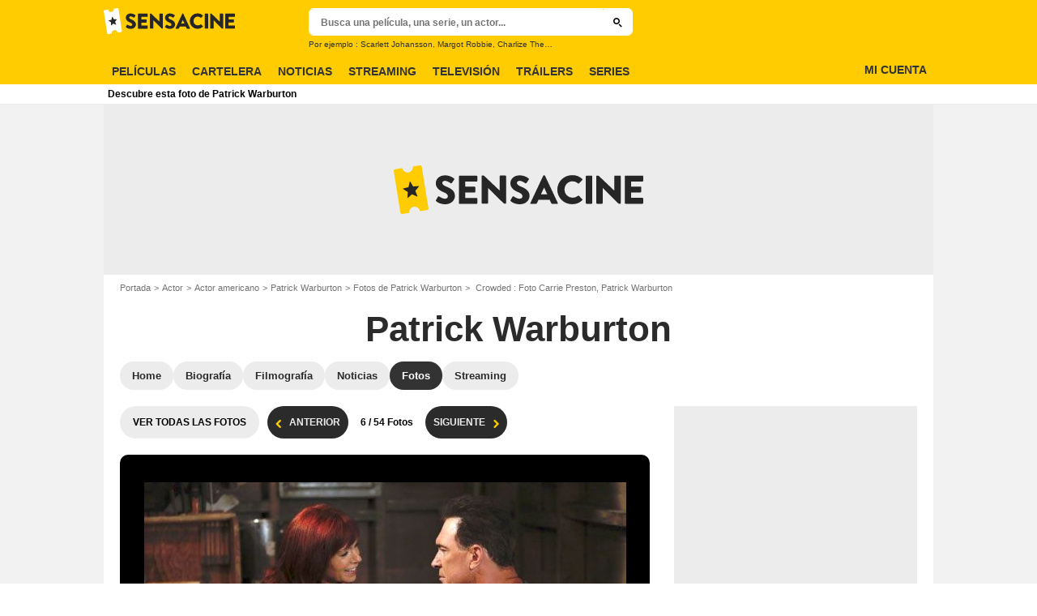

--- FILE ---
content_type: text/javascript
request_url: https://assets.sensacine.com/js/website/async-gallery-gql.60f8d23436cf5a2d21aa.js
body_size: 3195
content:
"use strict";(self.webpackChunkallocine_js=self.webpackChunkallocine_js||[]).push([[3487],{8014:function(t,e,i){i.d(e,{Or:function(){return n},Qg:function(){return s},bW:function(){return a},mQ:function(){return o}});const n=t=>"object"==typeof t&&t.date,s=t=>"object"==typeof t&&t.id,o=t=>"Movie"===t.__typename,a=t=>"Person"===t.__typename},17981:function(t,e,i){i.r(e),i.d(e,{initGallery:function(){return y}});var n=i(54705),s=i(21981),o=i(9276),a=i(77544),r=i(29135),c=i(4460),h=i(142),d=i(92022),l=i(48192),p=i(36677),m=i(35386),u=i(8014),f=i(20821);const g=(()=>{let t=[{transKey:"moviepage_shot_detail.addedAt",field:"publicationDate",className:"item-inline",prefix:null},{transKey:"moviepage_shot_detail.copyright",field:"copyright",className:"item-inline",prefix:m.Fs.cloneNode(!0)},{transKey:"moviepage_shot_detail.stars",field:"person",className:"item-block",prefix:null},{transKey:"moviepage_shot_detail.description",field:"comments",className:"item-block",prefix:null},{transKey:"moviepage_shot_detail.movie",field:"movie",className:"item-block",prefix:null},{transKey:"moviepage_shot_detail.series",field:"series",className:"item-block",prefix:null}];return p.j6&&(t=[{transKey:"moviepage_shot_detail.addedAt",field:"publicationDate",className:"item-inline",prefix:null},{transKey:"moviepage_shot_detail.copyright",field:"copyright",className:"item-inline",prefix:m.Fs.cloneNode(!0)}]),t})();class I extends m.Ay{constructor(t){super(t),(0,n.A)(this,"entityTitle",void 0),(0,n.A)(this,"itemIds",void 0),(0,n.A)(this,"totalLength",void 0),(0,n.A)(this,"currentItem",void 0),(0,n.A)(this,"photoDescription",void 0),(0,n.A)(this,"loading",void 0),(0,n.A)(this,"changeIndex",(async t=>{if(this.loading)return!1;if(0===this.currentIndex&&-1===t)return!1;if(this.currentIndex===this.totalLength-1&&1===t)return!1;this.currentIndex=(this.currentIndex??0)+t;const e=this.itemIds?.[this.currentIndex??0],i=e?`${this.startPath}?cmediafile=${e}`:null;try{this.loading=!0,this.components?.figure&&(0,o.iQ)(this.components.figure,"loading"),this.currentItem=await(0,r.A)((0,c.Ae)("internal_api_image_infos",{idMedia:e})),this.loading=!1,this.components?.figure&&(0,o.vy)(this.components.figure,"loading")}catch(t){return void(i&&(window.location.href=i))}await this.render(),this.rewriteHistory(i),this.emitUpdate(),this.changeSocialButtons(),this.gaPush(),(0,f.i)()})),(0,n.A)(this,"rewriteHistory",(t=>{const e=this.itemIds?.[this.currentIndex??0];e&&window.history.pushState(e,this.photoDescription??"",t)})),(0,n.A)(this,"gaPush",(()=>{const t=`${this.startPath}?cmediafile=${this.itemIds?.[this.currentIndex??0]}`;(0,l.lA)({url:t})})),(0,n.A)(this,"render",(async()=>{if("object"==typeof this.currentItem){const t=this.currentItem?.image?.relatedEntities;let e=null;const i=[],n=[];let a=this.currentItem.image?.description;if(t?.forEach((t=>{if((0,u.mQ)(t)&&(e=t),(0,u.bW)(t)){const e=`${t.firstName??""} ${t.lastName??""}`,s=document.createTextNode(e),o=t.seo?.browsable?(()=>{const e=m.YP.cloneNode();return e.href=(0,h.ys)((0,c.Ae)("person",{person:t.internalId})),e.appendChild(s),e})():(()=>{const t=m.gV.cloneNode();return t.appendChild(s),t})();i.push(o),n.push(e)}})),a||(a=n.length?`${this.entityTitle}: ${n.join(", ")}`:this.entityTitle),this.photoDescription=a,this.setSrcSizeUrl(this.currentItem.image?.path),this.changePicture(a),this.components?.counter&&(this.components.counter.textContent=`${(this.currentIndex??0)+1}`),0===this.currentIndex)this.components?.previousLink&&(0,o.iQ)(this.components.previousLink,"hidden");else{const t=this.itemIds?.[(this.currentIndex??0)-1];this.components?.previousLink&&t&&((0,o.vy)(this.components.previousLink,"hidden"),this.components.previousLink.href=`${this.startPath}?cmediafile=${t}`)}if(this.currentIndex===this.totalLength-1)this.components?.nextLink&&(0,o.iQ)(this.components.nextLink,"hidden");else{const t=this.itemIds?.[(this.currentIndex??0)+1];this.components?.nextLink&&t&&((0,o.vy)(this.components.nextLink,"hidden"),this.components.nextLink.href=`${this.startPath}?cmediafile=${t}`)}this.components?.figcaption&&(0,m.an)(this.components.figcaption).appendChild(document.createTextNode(a??"")),document.title=this.components?.figcaption?.textContent??"";const r=g.reduce(((t,{transKey:n,field:o,prefix:a,className:r})=>{if("object"==typeof this.currentItem){let l=null;if("publicationDate"===o&&(l=document.createTextNode((0,s.Ay)(new Date(this.currentItem.image?.publicationDate?.substring(0,10)??""),s.Kn.LONG))),"copyright"===o&&this.currentItem.image?.data?.[o]&&(l=document.createTextNode(this.currentItem.image.data[o]??"")),"person"===o&&i.length){const t=i.length-1;l=i.reduce(((e,i,n)=>(e.appendChild(i),n<t&&e.appendChild(m.uS.cloneNode()),e)),m.kZ.cloneNode())}if("movie"===o&&e&&(l=m.YP.cloneNode(),l.href=(0,h.ys)((0,c.Ae)("moviepage",{movie:e.internalId})),l.appendChild(document.createTextNode(e.title??""))),l){const e=document.createElement("span");e.classList.add(r),a&&e.appendChild(a),e.appendChild(document.createTextNode(`${(0,d.Ay)(n)} `)),e.appendChild(l),t?.appendChild(e)}}return t}),m.kZ.cloneNode());this.components?.imageInfos&&(0,m.an)(this.components.imageInfos).appendChild(r)}})),this.entityTitle=(0,a.Ay)(t,"data-entity-title"),this.itemIds=(0,a.Ay)(t,"data-photos-ids"),this.currentIndex=(0,a.i8)(t,"data-current-index"),this.totalLength=(0,a.i8)(t,"data-total"),this.currentItem=(0,a.Ay)(t,"data-photo"),this.photoDescription=void 0,this.loading=!1,this.components={container:this.root.getElementsByClassName("gallery-media-holder")[0],counter:this.root.getElementsByClassName("gallery-index")[0],figcaption:this.root.getElementsByClassName("gallery-description")[0],figure:this.root.getElementsByClassName("gallery-figure")[0],image:this.root.getElementsByClassName("gallery-media")[0],imageInfos:this.root.getElementsByClassName("gallery-info")[0],nextLink:null,previousLink:null,social:this.root.getElementsByClassName("gallery-social")[0]},(0,h.Nt)(this.finishInitialisation.bind(this))}}const y=t=>{new I(t)}},20821:function(t,e,i){i.d(e,{i:function(){return s}});var n=i(36677);function s(){"function"==typeof gemius_hit&&gemius_hit(n.Tg)}},35386:function(t,e,i){i.d(e,{an:function(){return B},uS:function(){return Z},Ay:function(){return j},kZ:function(){return b},YP:function(){return T},Fs:function(){return O},gV:function(){return D}});var n=i(54705),s=i(89955),o=i(76191),a=i(2472),r=i(41595),c=i(77544),h=i(88605);let d=!1,l=null,p=null,m=null,u=null,f=null,g=null,I=null,y=null,v=null,x=null;window.MSPointerEvent?(y="MSPointerDown",v="MSPointerUp",x="MSPointerMove"):(y="touchstart",v="touchend",x="touchmove");const A=t=>{if(d)return!1;if(d=!0,t instanceof PointerEvent)l=t.clientX,p=t.clientY;else if(t instanceof TouchEvent){const e=t.changedTouches[0];l=e.pageX,p=e.pageY}I="none",m=0,u=0,f=(new Date).getTime()},N=t=>{},C=(t,e)=>{if(e instanceof PointerEvent)m=e.clientX-(l??0),u=e.clientY-(p??0);else if(e instanceof TouchEvent){const t=e.changedTouches[0];m=t.pageX-(l??0),u=t.pageY-(p??0)}g=(new Date).getTime()-(f??0),g<=600&&null!==m&&null!==u&&(Math.abs(m)>=50&&Math.abs(u)<=100&&(I=m<0?"SWIPE_RIGHT":"SWIPE_LEFT"),Math.abs(u)>=50&&Math.abs(m)<=100&&(I=u<0?"SWIPE_BOTTOM":"SWIPE_TOP"),a.A.emit(a.$.SWIPE,[t,I])),d=!1};var w=(t,e)=>{if(!t||!(0,h.A)()||!e)return!1;y&&r.on(t,y,A),x&&r.on(t,x,N),v&&r.on(t,v,C.bind(null,t)),a.A.on(a.$.SWIPE,(([t,i])=>{e(t,i)}))},E=i(4460),_=i(46971),L=i(142);const k={SIZE_DEFAULT:{format:{rw:1280,rh:720}},SIZE_FB:{format:{rw:640,rh:360}},SIZE_4COL:{format:{rw:1920,rh:1080}},SIZE_3COL:{format:{rw:1280,rh:720}},SIZE_2COL:{format:{rw:1024,rh:576}},SIZE_1COL:{format:{rw:512,rh:288}}},b=document.createDocumentFragment(),S=document.createElement("img"),P=document.createElement("i"),T=document.createElement("a"),$=document.createElement("source"),D=document.createElement("span"),O=(()=>{const t=D.cloneNode(),e=document.createTextNode("|");return t.appendChild(e),t.classList.add("pipe"),t})(),Z=document.createTextNode(", "),B=t=>{for(;t.firstChild;)t.removeChild(t.firstChild);return t},M=(t,e,i,n)=>{const s=T.cloneNode();s.classList.add("button",`button-${t}-full-square`,"js-share-btn"),s.href=e;const o=P.cloneNode();o.classList.add("icon",`icon-social-${i}-square`);const a=D.cloneNode();a.classList.add("txt");const r=document.createTextNode(n);return a.appendChild(r),s.appendChild(o),s.appendChild(a),s};class j{constructor(t){(0,n.A)(this,"components",void 0),(0,n.A)(this,"currentIndex",void 0),(0,n.A)(this,"entityId",void 0),(0,n.A)(this,"items",void 0),(0,n.A)(this,"root",void 0),(0,n.A)(this,"startPath",void 0),(0,n.A)(this,"size",void 0),(0,n.A)(this,"changeIndex",void 0),(0,n.A)(this,"gaPush",void 0),(0,n.A)(this,"render",void 0),(0,n.A)(this,"rewriteHistory",void 0),(0,n.A)(this,"finishInitialisation",(()=>{this.components&&(this.components.previousLink=this.root.getElementsByClassName("js-previous")[0],this.components.nextLink=this.root.getElementsByClassName("js-next")[0],this.initEvents(),w(this.components.container,this.handleSwipe))})),(0,n.A)(this,"handleSwipe",((t,e)=>{if(t===this.components?.container)switch(e){case"SWIPE_LEFT":this.changeIndex?.(-1);break;case"SWIPE_RIGHT":this.changeIndex?.(1);break;default:return!1}})),(0,n.A)(this,"initEvents",(()=>{this.components?.previousLink&&r.on(this.components.previousLink,"click",this.previous),this.components?.nextLink&&r.on(this.components.nextLink,"click",this.next)})),(0,n.A)(this,"previous",(t=>(t.preventDefault(),this.changeIndex?.(-1),!1))),(0,n.A)(this,"next",(t=>(t.preventDefault(),this.changeIndex?.(1),!1))),(0,n.A)(this,"emitUpdate",(()=>{const t={source:"async-gallery",photo:this.items?.[this.currentIndex??0].id,movie:this.entityId,advertisementTargets:[o.WD]};a.A.emit(a.$.ASYNCHRONOUS_PAGE_CHANGE,t)})),(0,n.A)(this,"setSrcSizeUrl",(t=>{let e;for(e in k)this.size[e]=(0,_.VG)({src:t,...k[e]})})),(0,n.A)(this,"changePicture",(t=>{const e=$.cloneNode();e.media="(min-width: 64em)",e.srcset=this.size.SIZE_4COL??"";const i=$.cloneNode();i.media="(min-width: 45em)",i.srcset=this.size.SIZE_3COL??"";const n=$.cloneNode();n.media="(min-width: 30em)",n.srcset=this.size.SIZE_2COL??"";const s=$.cloneNode();s.media="(min-width: 1em)",s.srcset=this.size.SIZE_1COL??"";const o=S.cloneNode();o.classList.add("gallery-media","photo"),o.src=this.size.SIZE_DEFAULT??"",o.alt=t??"",this.components?.container&&(B(this.components.container).appendChild(e),this.components.container.appendChild(i),this.components.container.appendChild(n),this.components.container.appendChild(s),this.components.container.appendChild(o))})),(0,n.A)(this,"changeSocialButtons",(()=>{const t=this.items?.[this.currentIndex??0],e=encodeURIComponent(window.location.href),i=b.cloneNode();if(s.Yb){const t=M("whatsapp",`https://api.whatsapp.com/send?text=${e}`,"whatsapp","whatsapp");i.appendChild(t)}const n=M("fb",`https://www.facebook.com/sharer/sharer.php?u=${(0,L.ys)(e)}`,"facebook","facebook");i.appendChild(n);const o=M("tw",`https://twitter.com/intent/tweet?text=${encodeURIComponent(t?.description??"")}&url=${(0,L.ys)(e)}&via=${s.Nz}`,"twitter","Tweet");i.appendChild(o),this.components?.social&&B(this.components.social).appendChild(i)})),this.root=t;const e=(0,c.Ay)(t,"data-universe");switch(this.startPath=null,this.entityId=(0,c.i8)(t,"data-entity-id"),this.size={},e){case"moviepage":this.startPath=(0,E.Ae)("moviepage_shot",{movie:this.entityId});break;case"personpage":this.startPath=(0,E.Ae)("personpage_shot",{person:this.entityId});break;case"seriespage":this.startPath=(0,E.Ae)("seriespage_shot",{series:this.entityId});break;default:throw new Error("Unknown universe")}}}}}]);
//# sourceMappingURL=async-gallery-gql.60f8d23436cf5a2d21aa.js.map